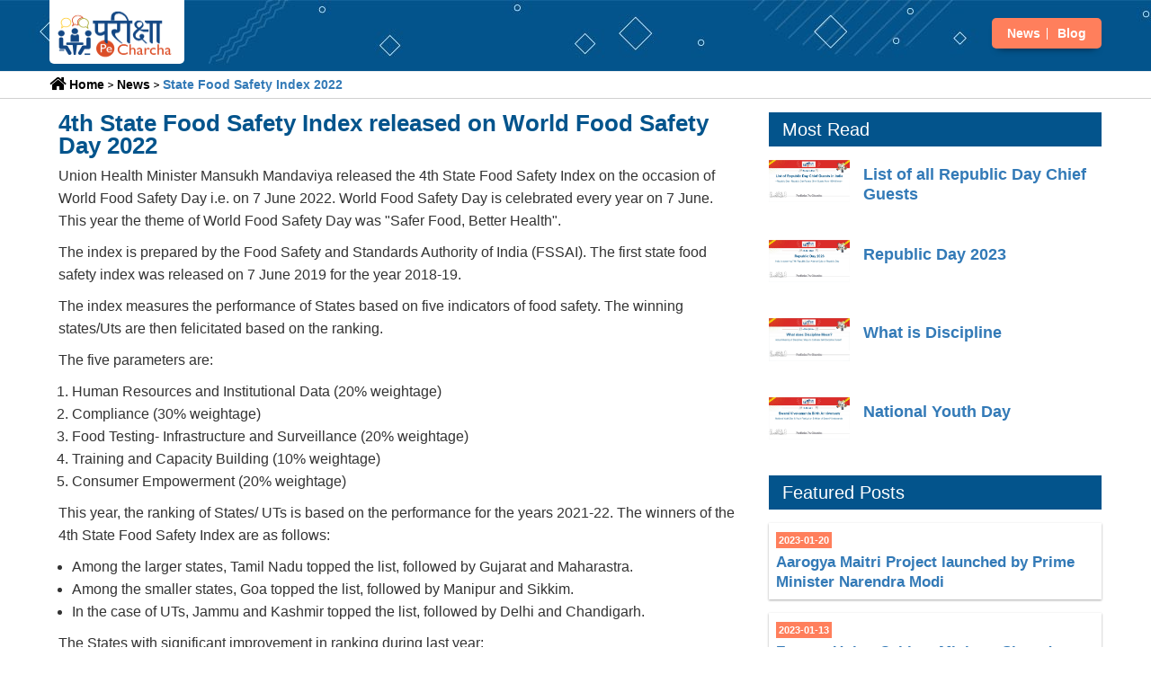

--- FILE ---
content_type: text/html; charset=UTF-8
request_url: https://parikshapecharcha.com/state-food-safety-index-2022
body_size: 5700
content:
<!DOCTYPE html>
<html>
<head>
	<meta charset="utf-8">
	<meta http-equiv="X-UA-Compatible" content="IE=edge">
	<meta name="viewport" content="width=device-width, initial-scale=1">
		 <!-- The above 3 meta tags *must* come first in the head; any other head content must come *after* these tags -->
    <link rel="shortcut icon" href="/favicon.ico" type="image/x-icon">
<link rel="icon" href="/favicon.ico" type="image/x-icon">
	<title>4th State Food Safety Index released on World Food Safety Day 2022</title>
	<meta name="description" content="Read about the 4th Food Safety Index released by FSSAI for 2021-22. State Food Safety index has been released on the occasion of World Food Safety Day.">
	<meta name="keywords" content="state food safety index, state food safety index 2022, state food safety index upsc, state food safety index food safety index state food safety index 2021 state food safety index upsc, 4th state food safety index, state food safety index released by, fssai 4th state food safety index state, food safety index 2022 upsc">	
	<meta property="og:locale" content="en_US" />
	<meta property="og:site_name" content="ParikshaPeCharcha" />
	<meta property="og:url" content="https://parikshapecharcha.com/state-food-safety-index-2022" />
	<meta property="og:title" content="4th State Food Safety Index released on World Food Safety Day 2022" />
	<meta property="og:description" content="Read about the 4th Food Safety Index released by FSSAI for 2021-22. State Food Safety index has been released on the occasion of World Food Safety Day." />
	<meta property="article:publisher" content="https://m.facebook.com/parikshapecharcha/" />
		<link rel="canonical" href="https://parikshapecharcha.com/state-food-safety-index-2022" />
				    		<meta property="og:type" content="article" />
		<meta property="og:image" content="https://parikshapecharcha.com/themes/images/state-food-safety-index-by-fssai.jpg" />
		<meta property="og:updated_time" content="2023-01-04 11:18:10" />
		<meta property="article:published_time" content="2022-06-09 00:00:00" />
		<meta property="article:modified_time" content="2023-01-04 11:18:10" />
		<meta property="article:section" content="" />

		<!-- Twitter Meta Tags -->
		<meta name="twitter:card" content="summary_large_image" />
		<meta name="twitter:description" content="Read about the 4th Food Safety Index released by FSSAI for 2021-22. State Food Safety index has been released on the occasion of World Food Safety Day." />
		<meta name="twitter:title" content="4th State Food Safety Index released on World Food Safety Day 2022" />
		<meta name="twitter:site" content="@parikshapecharcha" />
		<meta name="twitter:image" content="https://parikshapecharcha.com/themes/images/state-food-safety-index-by-fssai.jpg" />
		<meta name="twitter:creator" content="@parikshapecharcha" />
		<meta property="article:tag" content="state food safety index" />
<meta property="article:tag" content="state food safety index 2022" />
<meta property="article:tag" content="state food safety index upsc" />
<meta property="article:tag" content="state food safety index food safety index state food safety index 2021 state food safety index upsc" />
<meta property="article:tag" content="4th state food safety index" />
<meta property="article:tag" content="state food safety index released by" />
<meta property="article:tag" content="fssai 4th state food safety index state" />
<meta property="article:tag" content="food safety index 2022 upsc" />
	    	<link href="https://fonts.googleapis.com/css?family=Nunito+Sans:700%7CNunito:300,600" rel="stylesheet"> 
    	<style>

    	body{font-family:'Nunito',sans-serif;font-size:16px;font-weight:300;color:#3d455c;margin:0;padding:0;overflow-x:hidden}a{font-weight:600;color:#212631;text-decoration:none}a:hover,a:focus{color:#212631;text-decoration:underline;outline:0}ul,ol{margin:0;padding:0;/*list-style:none*/}#nav{height:70px}#nav:after{content:"";position:fixed;left:0;right:0;bottom:0;top:0;background-color:rgba(33,38,49,0.5);z-index:90;opacity:0;visibility:hidden;-webkit-transition:.2s all;transition:.2s all}#nav-fixed{position:fixed;left:0;right:0;top:0;z-index:90;background-color:#FFF;-webkit-box-shadow:0 -1px 0 0 #eceef2 inset;box-shadow:0 -1px 0 0 #eceef2 inset}#nav .container{position:relative}.nav-logo{float:left;width:15%}.nav-logo .logo{line-height:70px;display:inline-block}.nav-logo .logo>img{width:100%;max-height:70px}.nav-menu{margin-left:20px}.nav-menu li a{position:relative;padding:25px 20px;text-transform:capitalize;-webkit-box-shadow:-1px 0 0 0 #eceef2 inset;box-shadow:-1px 0 0 0 #eceef2 inset;-webkit-transition:.2s color;transition:.2s color}.nav-menu li a:after{content:'';position:absolute;left:0;right:0;bottom:0;width:100%;height:4px;-webkit-transition:.2s width;transition:.2s width}.nav-menu li a:hover,.nav-menu li a:focus{background-color:transparent;text-decoration:none}.breadcrumb-sec{width:100%;padding:0;margin:0}.breadcrumb-sec ol.breadcrumb{padding:10px 16px;list-style:none;background-color:#fff!important;border-bottom:1px solid #ccc;border-top:1px solid #ccc;margin:0;border-radius:unset}.breadcrumb-sec ol.breadcrumb li{display:inline;font-size:15px;margin:1px 0 1px 1px}.breadcrumb-sec ol.breadcrumb li:before{display:inline;font-size:15px;margin:5px 0 3px 10px;content:">\00a0"}.breadcrumb-sec ol.breadcrumb li+li:before{padding:8px;color:black}.breadcrumb-sec ol.breadcrumb li a{color:#252525!important;text-decoration:none}.breadcrumb-sec ol.breadcrumb li a:hover{color:#252525!important;text-decoration:underline}.breadcrumb-sec ol.breadcrumb li:first-child:before{content:none}.breadcrumb-sec ol.breadcrumb li:last-child a{color:#08a0dd!important}.breadcrumb-sec ol.breadcrumb li a{color:#08a0dd;font-size:15px;display:inline-block}@media only screen and (max-width:991px){#nav .nav-menu{display:none}}@media only screen and (max-width:767px){.nav-logo{float:left;width:25%}}@media only screen and (min-width:768px){.breadcrumb .container .row{padding:0 20px}}@media only screen and (min-width:450px) and (max-width:767px){.breadcrumb .container .row{padding:0 5px}}
    </style>
  	<!-- End Google Tag Manager -->
	<!-- Global site tag (gtag.js) - Google Analytics -->
<script async src="https://www.googletagmanager.com/gtag/js?id=UA-156266253-1"></script>

<script>
  window.dataLayer = window.dataLayer || [];
  function gtag(){dataLayer.push(arguments);}
  gtag('js', new Date());

  gtag('config', 'UA-156266253-1');
</script>

 <link type="text/css" rel="stylesheet" href="https://parikshapecharcha.com/themes/css/bootstrap.min.css"/>
 <link type="text/css" rel="stylesheet" href="https://parikshapecharcha.com/themes/css/style-bundle.css?ver=2.3"/>
 <script async src="https://pagead2.googlesyndication.com/pagead/js/adsbygoogle.js?client=ca-pub-8820817920468123"
     crossorigin="anonymous"></script>
     <script type="application/ld+json">
    {
        "@context" : "http://schema.org",
        "@type" : "WebSite",
        "name" : "ParikshaPeCharcha",       
        "url" : "https://parikshapecharcha.com/"
    }
</script>
 <script type="application/ld+json">
    {
        "@context": "http://schema.org",
        "@type": "BreadcrumbList",
        "itemListElement": [
            {
                "@type": "ListItem",
                "position": 1,
                "item":  "https://parikshapecharcha.com/",
                "name": "Home"
            
            }
            ,
            {
                "@type": "ListItem",
                "position": 2,
				"item":  "https://parikshapecharcha.com/news",
                "name": "News"               
            }
                         ,
            {
                "@type": "ListItem",
                "position": 3,
				"item": "https://parikshapecharcha.com/state-food-safety-index-2022",
                "name": "State Food Safety Index 2022"                
            }
                     ]  
    }
</script>
</head>
<meta http-equiv=“Pragma” content=”no-cache”>
<meta http-equiv=“Expires” content=”-1″>
<meta http-equiv=“CACHE-CONTROL” content=”NO-CACHE”>
<body>	
	<noscript><iframe src="https://www.googletagmanager.com/ns.html?id=UA-156266253-1"
height="0" width="0" style="display:none;visibility:hidden"></iframe></noscript>
		<header id="header">
            <!-- Nav -->
            <div id="nav">
                <!-- Main Nav -->
                <div id="nav-fixed">
                    <div class="container">
                        <!-- logo -->
                        <div class="nav-logo">
                            <a href="https://parikshapecharcha.com/" class="logo"><img src="https://parikshapecharcha.com/themes/images/parikshaparcharcha.png" alt="parikshaparcharcha"></a>
                        </div>
                        <!-- /logo -->

                        <!-- nav -->
                        <div class="top-nav">
                        <ul >
                            <li><a href="https://parikshapecharcha.com/news">News</a></li>
                            <li><a href="https://parikshapecharcha.com/blog">Blog</a></li>                        
                        </ul> 
                        </div>                  
                        
                    </div>
                </div>          
                         
            </div>          
        </header>
           
<div class="breadcrumb-sec">
 <div class="container">
    <div class="row">
        <div class="col-lg-12">
<div class="bread-crumb">
                 <a  href="https://parikshapecharcha.com/"><span>Home</span></a> 
                 <a  href="https://parikshapecharcha.com/news">News</a>
                    
                     <a  href="https://parikshapecharcha.com/state-food-safety-index-2022">State Food Safety Index 2022</a>
                                </div>
           </div>
           </div>
       </div>
   </div>
    


		<div class="section">
			<!-- container -->
			<div class="container">
				<!-- row -->
				<div class="row">
					<!-- Post content -->
					<div class="col-md-8">
						<div class="section-row sticky-container detail-page">
							<div class="main-post">
								<h1>4th State Food Safety Index released on World Food Safety Day 2022</h1>
								<p>Union Health Minister Mansukh Mandaviya released the 4th State Food Safety Index on the occasion of World Food Safety Day i.e. on 7 June 2022. World Food Safety Day is celebrated every year on 7 June. This year the theme of World Food Safety Day was "Safer Food, Better Health".</p>
<p>The index is prepared by the Food Safety and Standards Authority of India (FSSAI). The first state food safety index was released on 7 June 2019 for the year 2018-19.</p>
<p>The index measures the performance of States based on five indicators of food safety. The winning states/Uts are then felicitated based on the ranking.</p>
<p>The five parameters are:</p>
<ol>
<li>Human Resources and Institutional Data (20% weightage)</li>
<li>Compliance (30% weightage)</li>
<li>Food Testing- Infrastructure and Surveillance (20% weightage)</li>
<li>Training and Capacity Building (10% weightage)</li>
<li>Consumer Empowerment (20% weightage)</li>
</ol>
<p>This year, the ranking of States/ UTs is based on the performance for the years 2021-22. The winners of the 4th State Food Safety Index are as follows:</p>
<ul>
<li>Among the larger states, Tamil Nadu topped the list, followed by Gujarat and Maharastra.</li>
<li>Among the smaller states, Goa topped the list, followed by Manipur and Sikkim.</li>
<li>In the case of UTs, Jammu and Kashmir topped the list, followed by Delhi and Chandigarh.</li>
</ul>
<p>The States with significant improvement in ranking during last year:</p>
<ol>
<li>Large States Category- Uttarakhand</li>
<li>Small States Category- Tripura</li>
<li>UTs category- Ladakh</li>
</ol>
<p>On this occasion, the Health Minister also launched the logo for &ldquo;Ayurveda Aahar&rdquo; for easy identification of aahar products. The green color used in the logo represents that Ayurveda aahar is natural, biotic, wholesome, herbal and organic. The 5 leaves represent 5 elements - Akash, Vayu, Agni, Jal and Prithvi.</p>
<p><img title="Ayushahar Logo" src="https://parikshapecharcha.com/themes/images/logo-of-ayush-aahar.jpeg" alt="Ayushahar Logo" width="1073" height="1137" /></p>							</div>
							<!-- AddToAny BEGIN -->
<!-- AddToAny BEGIN -->
<div class="a2a_kit a2a_kit_size_32 a2a_default_style">
<a class="a2a_dd" href="https://www.addtoany.com/share"></a>
<a class="a2a_button_facebook"></a>
<a class="a2a_button_twitter"></a>
<a class="a2a_button_telegram"></a>
</div>
<script async src="https://static.addtoany.com/menu/page.js"></script>
<!-- AddToAny END -->
<!-- AddToAny END -->
							<!--<div class="post-shares sticky-shares">							
								<a href="https://www.facebook.com/parikshapecharcha/" class="share-facebook fb-share-button"  data-layout="button_count"><i class="fa fa-facebook"></i></a>
								<a href="https://twitter.com/ParikshaPe" class="share-twitter"><i class="fa fa-twitter"></i></a>
								<a href="https://t.me/parikshapecharcha" class="share-linkedin"><i class="fa fa-telegram"></i></a>								
							</div>-->
						</div>
						
					</div>
					<!-- /Post content -->

					<!-- aside -->
					<div class="col-md-4">
						

						<!-- post widget -->
						<div class="aside-widget" style="margin: 0px 0px 10px 0px;">
							<div class="section-title">
								<h2>Most Read</h2>
							</div>

														<div class="post post-widget">
								<a class="post-img" href="https://parikshapecharcha.com/list-of-republic-day-parade-chief-guests">
							   										<img src="https://parikshapecharcha.com/themes/images/list-of-republic-day-chief-guests-pariksha-pe-charcha.jpg" alt="List of Republic Day Chief Guests">
   										<div class="most-body">
									<h3 class="post-title"><a href="https://parikshapecharcha.com/list-of-republic-day-parade-chief-guests">List of all Republic Day Chief Guests</a></h3>
								</div>
									</a>
								
							</div>
														<div class="post post-widget">
								<a class="post-img" href="https://parikshapecharcha.com/republic-day-2023-republic-day-quiz">
							   										<img src="https://parikshapecharcha.com/themes/images/republic-day-2023.jpg" alt="Republic Day 2023">
   										<div class="most-body">
									<h3 class="post-title"><a href="https://parikshapecharcha.com/republic-day-2023-republic-day-quiz">Republic Day 2023</a></h3>
								</div>
									</a>
								
							</div>
														<div class="post post-widget">
								<a class="post-img" href="https://parikshapecharcha.com/what-is-discipline-and-ways-to-cultivate-self-discipline">
							   										<img src="https://parikshapecharcha.com/themes/images/what-does-discipline-mean-and-ways-to-cultivate-self-discipline.jpg" alt="What is Discipline and How to cultivate Self-Discipline">
   										<div class="most-body">
									<h3 class="post-title"><a href="https://parikshapecharcha.com/what-is-discipline-and-ways-to-cultivate-self-discipline">What is Discipline</a></h3>
								</div>
									</a>
								
							</div>
														<div class="post post-widget">
								<a class="post-img" href="https://parikshapecharcha.com/swami-vivekananda-birth-anniversary">
							   										<img src="https://parikshapecharcha.com/themes/images/swami-vivekananda-birth-anniversary-pariksha-pe-charcha.jpg" alt="Birth Anniversary of Swami Vivekananda">
   										<div class="most-body">
									<h3 class="post-title"><a href="https://parikshapecharcha.com/swami-vivekananda-birth-anniversary">National Youth Day</a></h3>
								</div>
									</a>
								
							</div>
								
						</div>
						<!-- /post widget -->

						<!-- post widget -->
						<div class="aside-widget" style="margin: 0px 0px 10px 0px;">
							<div class="section-title">
								<h2>Featured Posts</h2>
							</div>
							
							
							<!-- <div class="post post-thumb" style="margin: 0px 0px 10px 0px;">	
							</div> -->
							<div class="blog-cnt">
								<div class="post-meta">										
										<span class="post-date">2023-01-20</span>
								</div>
							<h3 class="post-title"><a href="https://parikshapecharcha.com/pm-modi-launches-aarogya-maitri-project">Aarogya Maitri Project launched by Prime Minister Narendra Modi</a></h3>

						</div>
								

							
							<!-- <div class="post post-thumb" style="margin: 0px 0px 10px 0px;">	
							</div> -->
							<div class="blog-cnt">
								<div class="post-meta">										
										<span class="post-date">2023-01-13</span>
								</div>
							<h3 class="post-title"><a href="https://parikshapecharcha.com/sharad-yadav-passed-away">Former Union Cabinet Minister Sharad Yadav passed away</a></h3>

						</div>
								

							
							<!-- <div class="post post-thumb" style="margin: 0px 0px 10px 0px;">	
							</div> -->
							<div class="blog-cnt">
								<div class="post-meta">										
										<span class="post-date">2023-01-12</span>
								</div>
							<h3 class="post-title"><a href="https://parikshapecharcha.com/12-january-2023-current-affairs-in-hindi-and-english">Top 10 Current Affairs of 12 January 2023 in English and Hindi</a></h3>

						</div>
								

							
							<!-- <div class="post post-thumb" style="margin: 0px 0px 10px 0px;">	
							</div> -->
							<div class="blog-cnt">
								<div class="post-meta">										
										<span class="post-date">2023-01-10</span>
								</div>
							<h3 class="post-title"><a href="https://parikshapecharcha.com/10-january-2023-current-affairs-in-hindi-and-english">Top 10 Current Affairs of 10 January 2023 in English and Hindi</a></h3>

						</div>
								

									
											
						</div>				
					
					</div>
					<!-- /aside -->
				</div>
				<!-- /row -->
			</div>

			<!-- /container -->
		</div>
		





<footer id="footer" class="footer-pariksha">
			
			<div class="container">
				
				<div class="row">
					<div class=" col-lg-3 col-md-3 col-sm-12 col-12">
						
							<div class="footer-logo-priksha">
								<a href="https://parikshapecharcha.com/" class="logo"><img src="https://parikshapecharcha.com/themes/images/parikshaparcharcha.png" alt="parikshaparcharcha"></a>
							</div>							
							
						
					</div>

					<div class="col-lg-5 col-md-6 col-sm-12 col-12">
						<div class="footer-links">
						<ul>
							<li><a href="https://parikshapecharcha.com/">Home</a></li>
							<li><a href="https://parikshapecharcha.com/about-us">About us </a></li>
							<li><a href="https://parikshapecharcha.com/privacy-policy"> Terms & Conditions</a></li>
							<li><a href="https://parikshapecharcha.com/privacy-policy"> Privacy Policy</a></li>
						</ul>
					</div>
					</div>

					<div class="col-lg-3 col-md-3 col-sm-12 col-12">						
							<h3 class="footer-title" style="margin: 0px;font-size: 14px; font-weight: 600;">Join Us</h3>					
							<ul class="footer-social" style="margin: 5px 0px 0px 0px; ">
								<li><a href="https://www.facebook.com/parikshapecharcha/" target="_blank"  rel="nofollow noreferrer"><i class="fa fa-facebook"></i></a></li>
								<li><a href="https://twitter.com/ParikshaPe"><i class="fa fa-twitter" target="_blank"  rel="nofollow noreferrer"></i></a></li>
								<li><a href="https://t.me/parikshapecharcha" target="_blank"  rel="nofollow noreferrer"><i class="fa fa-telegram"></i></a></li>
								<li><a data-toggle="modal" data-target="#myModal"><i class="fa fa-rss-square"></i></a></li>		
														
							</ul>
						
					</div>				

				</div>
			
			</div>
		<!-- Modal -->
  <div class="modal fade" id="myModal" role="dialog">
    <div class="modal-dialog">
    
      <!-- Modal content-->
      <div class="modal-content">
        <div class="modal-header">
          <button type="button" class="close" data-dismiss="modal">&times;</button>
          <h4 class="modal-title">Subscribe to RSS ParikshaPeCharcha Feed</h4>
        </div>
        <div class="modal-body">
          <p>To subscribe to this RSS feed, copy and paste this URL into your RSS reader.</p>
          <input type="text" class="form-control" value="https://parikshapecharcha.com/feed"></input>
        </div>
        <div class="modal-footer">
          <button type="button" class="btn btn-default" data-dismiss="modal">Close</button>
        </div>
      </div>
      
    </div>
  </div>

  
    		<!-- Custom stlylesheet -->
		<script src="https://parikshapecharcha.com/themes/js/jquery.min.js"></script>
		<script src="https://parikshapecharcha.com/themes/js/bootstrap.min.js"></script>
		<script src="https://parikshapecharcha.com/themes/js/main.js"></script>
		<script src="https://parikshapecharcha.com/themes/js/lazysizes.min.js"></script>
		
		</footer>

		<div class="footer-logo-priksha-copyright">
								<span>&copy; <!-- Link back to Colorlib can't be removed. Template is licensed under CC BY 3.0. -->
Copyright &copy;<script>document.write(new Date().getFullYear());</script> All rights reserved
</span>
							</div>
		
<!-- 
		<script>
  
  
  if(true) {
    (function(i,s,o,g,r,a,m){i['GoogleAnalyticsObject']=r;i[r]=i[r]||function(){
    (i[r].q=i[r].q||[]).push(arguments)},i[r].l=1*new Date();a=s.createElement(o),
    m=s.getElementsByTagName(o)[0];a.async=1;a.src=g;m.parentNode.insertBefore(a,m)
    })(window,document,'script','https://www.google-analytics.com/analytics.js','ga');
  }
  if (typeof ga === "function") {
    ga('create', 'UA-156266253-1', 'auto', {});
      
          
      
      
      }</script> -->
	    
</body>
</html>


--- FILE ---
content_type: text/html; charset=utf-8
request_url: https://www.google.com/recaptcha/api2/aframe
body_size: 266
content:
<!DOCTYPE HTML><html><head><meta http-equiv="content-type" content="text/html; charset=UTF-8"></head><body><script nonce="1jhimMEho52ivG80W5Hh5w">/** Anti-fraud and anti-abuse applications only. See google.com/recaptcha */ try{var clients={'sodar':'https://pagead2.googlesyndication.com/pagead/sodar?'};window.addEventListener("message",function(a){try{if(a.source===window.parent){var b=JSON.parse(a.data);var c=clients[b['id']];if(c){var d=document.createElement('img');d.src=c+b['params']+'&rc='+(localStorage.getItem("rc::a")?sessionStorage.getItem("rc::b"):"");window.document.body.appendChild(d);sessionStorage.setItem("rc::e",parseInt(sessionStorage.getItem("rc::e")||0)+1);localStorage.setItem("rc::h",'1769120345477');}}}catch(b){}});window.parent.postMessage("_grecaptcha_ready", "*");}catch(b){}</script></body></html>

--- FILE ---
content_type: text/javascript
request_url: https://parikshapecharcha.com/themes/js/main.js
body_size: 492
content:
!function(e){"use strict";var a=0;e(window).on("scroll",function(){var s=e(this).scrollTop();s>e("#nav").height()&&(s<a?e("#nav-fixed").removeClass("slide-up").addClass("slide-down"):e("#nav-fixed").removeClass("slide-down").addClass("slide-up")),a=s}),e(".search-btn").on("click",function(){e(".search-form").addClass("active")}),e(".search-close").on("click",function(){e(".search-form").removeClass("active")}),e(document).click(function(s){e(s.target).closest(e("#nav-aside")).length||(e("#nav-aside").hasClass("active")?(e("#nav-aside").removeClass("active"),e("#nav").removeClass("shadow-active")):e(s.target).closest(".aside-btn").length&&(e("#nav-aside").addClass("active"),e("#nav").addClass("shadow-active")))}),e(".nav-aside-close").on("click",function(){e("#nav-aside").removeClass("active"),e("#nav").removeClass("shadow-active")});var o,s,t,i,n,c=e(".sticky-container .sticky-shares"),l=c.height(),d=e(".sticky-container");function v(){0<c.length&&(o=c.offset().top,s=d.offset().top,t=d.offset().left,i=d.height(),n=i+s)}function r(s){0<c.length&&(n-l-80<s?c.css({position:"absolute",top:i-l,left:0}):o<s+80?c.css({position:"fixed",top:80,left:t}):c.css({position:"absolute",top:0,left:0}))}e(window).on("scroll",function(){r(e(this).scrollTop())}),e(window).resize(function(){v(),r(e(this).scrollTop())}),v()}(jQuery);